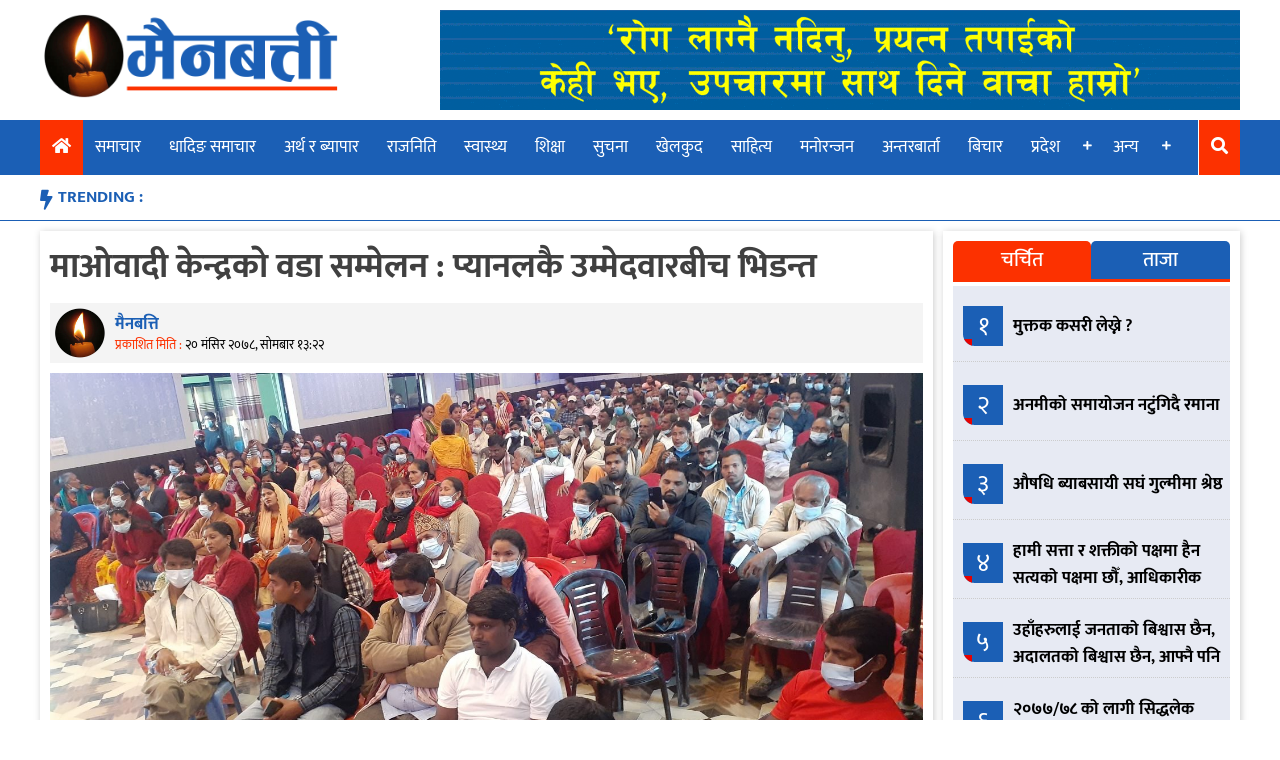

--- FILE ---
content_type: text/html; charset=UTF-8
request_url: https://mainbatti.com/6992/
body_size: 11948
content:
<!doctype html>
<html lang="en-US" xmlns:og="http://opengraphprotocol.org/schema/" xmlns:fb="http://www.facebook.com/2008/fbml">
<head>
	<meta charset="UTF-8">
	<meta name="viewport" content="width=device-width, initial-scale=1">
	<link rel="profile" href="https://gmpg.org/xfn/11">

	<title>माओवादी केन्द्रकाे वडा सम्मेलन : प्यानलकै उम्मेदवारबीच भिडन्त &#8211; Main Batti</title>
<meta name='robots' content='max-image-preview:large' />
<link rel='dns-prefetch' href='//use.fontawesome.com' />
<link rel="alternate" type="application/rss+xml" title="Main Batti &raquo; Feed" href="https://mainbatti.com/feed/" />
<link rel="alternate" type="application/rss+xml" title="Main Batti &raquo; Comments Feed" href="https://mainbatti.com/comments/feed/" />
<link rel="alternate" type="application/rss+xml" title="Main Batti &raquo; माओवादी केन्द्रकाे वडा सम्मेलन : प्यानलकै उम्मेदवारबीच भिडन्त Comments Feed" href="https://mainbatti.com/6992/feed/" />
<link rel="alternate" title="oEmbed (JSON)" type="application/json+oembed" href="https://mainbatti.com/wp-json/oembed/1.0/embed?url=https%3A%2F%2Fmainbatti.com%2F6992%2F" />
<link rel="alternate" title="oEmbed (XML)" type="text/xml+oembed" href="https://mainbatti.com/wp-json/oembed/1.0/embed?url=https%3A%2F%2Fmainbatti.com%2F6992%2F&#038;format=xml" />
<meta property="og:title" content="माओवादी केन्द्रकाे वडा सम्मेलन : प्यानलकै उम्मेदवारबीच भिडन्त"/><meta property="og:type" content="article"/><meta property="og:url" content="https://mainbatti.com/6992/"/><meta property="og:site_name" content="MAINBATTI.COM"/><meta property="og:image" content="https://mainbatti.com/wp-content/uploads/2021/12/20211203_163155-1024x473.jpg"/>
<style id='wp-img-auto-sizes-contain-inline-css' type='text/css'>
img:is([sizes=auto i],[sizes^="auto," i]){contain-intrinsic-size:3000px 1500px}
/*# sourceURL=wp-img-auto-sizes-contain-inline-css */
</style>

<style id='wp-emoji-styles-inline-css' type='text/css'>

	img.wp-smiley, img.emoji {
		display: inline !important;
		border: none !important;
		box-shadow: none !important;
		height: 1em !important;
		width: 1em !important;
		margin: 0 0.07em !important;
		vertical-align: -0.1em !important;
		background: none !important;
		padding: 0 !important;
	}
/*# sourceURL=wp-emoji-styles-inline-css */
</style>
<link rel='stylesheet' id='wp-block-library-css' href='https://mainbatti.com/wp-includes/css/dist/block-library/style.min.css?ver=6.9' type='text/css' media='all' />
<style id='wp-block-paragraph-inline-css' type='text/css'>
.is-small-text{font-size:.875em}.is-regular-text{font-size:1em}.is-large-text{font-size:2.25em}.is-larger-text{font-size:3em}.has-drop-cap:not(:focus):first-letter{float:left;font-size:8.4em;font-style:normal;font-weight:100;line-height:.68;margin:.05em .1em 0 0;text-transform:uppercase}body.rtl .has-drop-cap:not(:focus):first-letter{float:none;margin-left:.1em}p.has-drop-cap.has-background{overflow:hidden}:root :where(p.has-background){padding:1.25em 2.375em}:where(p.has-text-color:not(.has-link-color)) a{color:inherit}p.has-text-align-left[style*="writing-mode:vertical-lr"],p.has-text-align-right[style*="writing-mode:vertical-rl"]{rotate:180deg}
/*# sourceURL=https://mainbatti.com/wp-includes/blocks/paragraph/style.min.css */
</style>
<style id='global-styles-inline-css' type='text/css'>
:root{--wp--preset--aspect-ratio--square: 1;--wp--preset--aspect-ratio--4-3: 4/3;--wp--preset--aspect-ratio--3-4: 3/4;--wp--preset--aspect-ratio--3-2: 3/2;--wp--preset--aspect-ratio--2-3: 2/3;--wp--preset--aspect-ratio--16-9: 16/9;--wp--preset--aspect-ratio--9-16: 9/16;--wp--preset--color--black: #000000;--wp--preset--color--cyan-bluish-gray: #abb8c3;--wp--preset--color--white: #ffffff;--wp--preset--color--pale-pink: #f78da7;--wp--preset--color--vivid-red: #cf2e2e;--wp--preset--color--luminous-vivid-orange: #ff6900;--wp--preset--color--luminous-vivid-amber: #fcb900;--wp--preset--color--light-green-cyan: #7bdcb5;--wp--preset--color--vivid-green-cyan: #00d084;--wp--preset--color--pale-cyan-blue: #8ed1fc;--wp--preset--color--vivid-cyan-blue: #0693e3;--wp--preset--color--vivid-purple: #9b51e0;--wp--preset--gradient--vivid-cyan-blue-to-vivid-purple: linear-gradient(135deg,rgb(6,147,227) 0%,rgb(155,81,224) 100%);--wp--preset--gradient--light-green-cyan-to-vivid-green-cyan: linear-gradient(135deg,rgb(122,220,180) 0%,rgb(0,208,130) 100%);--wp--preset--gradient--luminous-vivid-amber-to-luminous-vivid-orange: linear-gradient(135deg,rgb(252,185,0) 0%,rgb(255,105,0) 100%);--wp--preset--gradient--luminous-vivid-orange-to-vivid-red: linear-gradient(135deg,rgb(255,105,0) 0%,rgb(207,46,46) 100%);--wp--preset--gradient--very-light-gray-to-cyan-bluish-gray: linear-gradient(135deg,rgb(238,238,238) 0%,rgb(169,184,195) 100%);--wp--preset--gradient--cool-to-warm-spectrum: linear-gradient(135deg,rgb(74,234,220) 0%,rgb(151,120,209) 20%,rgb(207,42,186) 40%,rgb(238,44,130) 60%,rgb(251,105,98) 80%,rgb(254,248,76) 100%);--wp--preset--gradient--blush-light-purple: linear-gradient(135deg,rgb(255,206,236) 0%,rgb(152,150,240) 100%);--wp--preset--gradient--blush-bordeaux: linear-gradient(135deg,rgb(254,205,165) 0%,rgb(254,45,45) 50%,rgb(107,0,62) 100%);--wp--preset--gradient--luminous-dusk: linear-gradient(135deg,rgb(255,203,112) 0%,rgb(199,81,192) 50%,rgb(65,88,208) 100%);--wp--preset--gradient--pale-ocean: linear-gradient(135deg,rgb(255,245,203) 0%,rgb(182,227,212) 50%,rgb(51,167,181) 100%);--wp--preset--gradient--electric-grass: linear-gradient(135deg,rgb(202,248,128) 0%,rgb(113,206,126) 100%);--wp--preset--gradient--midnight: linear-gradient(135deg,rgb(2,3,129) 0%,rgb(40,116,252) 100%);--wp--preset--font-size--small: 13px;--wp--preset--font-size--medium: 20px;--wp--preset--font-size--large: 36px;--wp--preset--font-size--x-large: 42px;--wp--preset--spacing--20: 0.44rem;--wp--preset--spacing--30: 0.67rem;--wp--preset--spacing--40: 1rem;--wp--preset--spacing--50: 1.5rem;--wp--preset--spacing--60: 2.25rem;--wp--preset--spacing--70: 3.38rem;--wp--preset--spacing--80: 5.06rem;--wp--preset--shadow--natural: 6px 6px 9px rgba(0, 0, 0, 0.2);--wp--preset--shadow--deep: 12px 12px 50px rgba(0, 0, 0, 0.4);--wp--preset--shadow--sharp: 6px 6px 0px rgba(0, 0, 0, 0.2);--wp--preset--shadow--outlined: 6px 6px 0px -3px rgb(255, 255, 255), 6px 6px rgb(0, 0, 0);--wp--preset--shadow--crisp: 6px 6px 0px rgb(0, 0, 0);}:where(.is-layout-flex){gap: 0.5em;}:where(.is-layout-grid){gap: 0.5em;}body .is-layout-flex{display: flex;}.is-layout-flex{flex-wrap: wrap;align-items: center;}.is-layout-flex > :is(*, div){margin: 0;}body .is-layout-grid{display: grid;}.is-layout-grid > :is(*, div){margin: 0;}:where(.wp-block-columns.is-layout-flex){gap: 2em;}:where(.wp-block-columns.is-layout-grid){gap: 2em;}:where(.wp-block-post-template.is-layout-flex){gap: 1.25em;}:where(.wp-block-post-template.is-layout-grid){gap: 1.25em;}.has-black-color{color: var(--wp--preset--color--black) !important;}.has-cyan-bluish-gray-color{color: var(--wp--preset--color--cyan-bluish-gray) !important;}.has-white-color{color: var(--wp--preset--color--white) !important;}.has-pale-pink-color{color: var(--wp--preset--color--pale-pink) !important;}.has-vivid-red-color{color: var(--wp--preset--color--vivid-red) !important;}.has-luminous-vivid-orange-color{color: var(--wp--preset--color--luminous-vivid-orange) !important;}.has-luminous-vivid-amber-color{color: var(--wp--preset--color--luminous-vivid-amber) !important;}.has-light-green-cyan-color{color: var(--wp--preset--color--light-green-cyan) !important;}.has-vivid-green-cyan-color{color: var(--wp--preset--color--vivid-green-cyan) !important;}.has-pale-cyan-blue-color{color: var(--wp--preset--color--pale-cyan-blue) !important;}.has-vivid-cyan-blue-color{color: var(--wp--preset--color--vivid-cyan-blue) !important;}.has-vivid-purple-color{color: var(--wp--preset--color--vivid-purple) !important;}.has-black-background-color{background-color: var(--wp--preset--color--black) !important;}.has-cyan-bluish-gray-background-color{background-color: var(--wp--preset--color--cyan-bluish-gray) !important;}.has-white-background-color{background-color: var(--wp--preset--color--white) !important;}.has-pale-pink-background-color{background-color: var(--wp--preset--color--pale-pink) !important;}.has-vivid-red-background-color{background-color: var(--wp--preset--color--vivid-red) !important;}.has-luminous-vivid-orange-background-color{background-color: var(--wp--preset--color--luminous-vivid-orange) !important;}.has-luminous-vivid-amber-background-color{background-color: var(--wp--preset--color--luminous-vivid-amber) !important;}.has-light-green-cyan-background-color{background-color: var(--wp--preset--color--light-green-cyan) !important;}.has-vivid-green-cyan-background-color{background-color: var(--wp--preset--color--vivid-green-cyan) !important;}.has-pale-cyan-blue-background-color{background-color: var(--wp--preset--color--pale-cyan-blue) !important;}.has-vivid-cyan-blue-background-color{background-color: var(--wp--preset--color--vivid-cyan-blue) !important;}.has-vivid-purple-background-color{background-color: var(--wp--preset--color--vivid-purple) !important;}.has-black-border-color{border-color: var(--wp--preset--color--black) !important;}.has-cyan-bluish-gray-border-color{border-color: var(--wp--preset--color--cyan-bluish-gray) !important;}.has-white-border-color{border-color: var(--wp--preset--color--white) !important;}.has-pale-pink-border-color{border-color: var(--wp--preset--color--pale-pink) !important;}.has-vivid-red-border-color{border-color: var(--wp--preset--color--vivid-red) !important;}.has-luminous-vivid-orange-border-color{border-color: var(--wp--preset--color--luminous-vivid-orange) !important;}.has-luminous-vivid-amber-border-color{border-color: var(--wp--preset--color--luminous-vivid-amber) !important;}.has-light-green-cyan-border-color{border-color: var(--wp--preset--color--light-green-cyan) !important;}.has-vivid-green-cyan-border-color{border-color: var(--wp--preset--color--vivid-green-cyan) !important;}.has-pale-cyan-blue-border-color{border-color: var(--wp--preset--color--pale-cyan-blue) !important;}.has-vivid-cyan-blue-border-color{border-color: var(--wp--preset--color--vivid-cyan-blue) !important;}.has-vivid-purple-border-color{border-color: var(--wp--preset--color--vivid-purple) !important;}.has-vivid-cyan-blue-to-vivid-purple-gradient-background{background: var(--wp--preset--gradient--vivid-cyan-blue-to-vivid-purple) !important;}.has-light-green-cyan-to-vivid-green-cyan-gradient-background{background: var(--wp--preset--gradient--light-green-cyan-to-vivid-green-cyan) !important;}.has-luminous-vivid-amber-to-luminous-vivid-orange-gradient-background{background: var(--wp--preset--gradient--luminous-vivid-amber-to-luminous-vivid-orange) !important;}.has-luminous-vivid-orange-to-vivid-red-gradient-background{background: var(--wp--preset--gradient--luminous-vivid-orange-to-vivid-red) !important;}.has-very-light-gray-to-cyan-bluish-gray-gradient-background{background: var(--wp--preset--gradient--very-light-gray-to-cyan-bluish-gray) !important;}.has-cool-to-warm-spectrum-gradient-background{background: var(--wp--preset--gradient--cool-to-warm-spectrum) !important;}.has-blush-light-purple-gradient-background{background: var(--wp--preset--gradient--blush-light-purple) !important;}.has-blush-bordeaux-gradient-background{background: var(--wp--preset--gradient--blush-bordeaux) !important;}.has-luminous-dusk-gradient-background{background: var(--wp--preset--gradient--luminous-dusk) !important;}.has-pale-ocean-gradient-background{background: var(--wp--preset--gradient--pale-ocean) !important;}.has-electric-grass-gradient-background{background: var(--wp--preset--gradient--electric-grass) !important;}.has-midnight-gradient-background{background: var(--wp--preset--gradient--midnight) !important;}.has-small-font-size{font-size: var(--wp--preset--font-size--small) !important;}.has-medium-font-size{font-size: var(--wp--preset--font-size--medium) !important;}.has-large-font-size{font-size: var(--wp--preset--font-size--large) !important;}.has-x-large-font-size{font-size: var(--wp--preset--font-size--x-large) !important;}
/*# sourceURL=global-styles-inline-css */
</style>

<style id='classic-theme-styles-inline-css' type='text/css'>
/*! This file is auto-generated */
.wp-block-button__link{color:#fff;background-color:#32373c;border-radius:9999px;box-shadow:none;text-decoration:none;padding:calc(.667em + 2px) calc(1.333em + 2px);font-size:1.125em}.wp-block-file__button{background:#32373c;color:#fff;text-decoration:none}
/*# sourceURL=/wp-includes/css/classic-themes.min.css */
</style>
<link rel='stylesheet' id='eservices-nepal-news-portal-style-css' href='https://mainbatti.com/wp-content/themes/eservices-nepal-news-portal/style.css?ver=2.9.3' type='text/css' media='all' />
<link rel='stylesheet' id='insurancekhabar-responsive-css' href='https://mainbatti.com/wp-content/themes/eservices-nepal-news-portal/responsive.css?ver=2.9.3' type='text/css' media='all' />
<link rel='stylesheet' id='font-awesome-css' href='https://use.fontawesome.com/releases/v5.10.1/css/all.css?ver=6.9' type='text/css' media='all' />
<link rel='stylesheet' id='owl-css-css' href='https://mainbatti.com/wp-content/themes/eservices-nepal-news-portal/assets/css/owl.carousel.min.css?ver=2.9.3' type='text/css' media='' />
<link rel='stylesheet' id='owl-theme-default-css' href='https://mainbatti.com/wp-content/themes/eservices-nepal-news-portal/assets/css/owl.theme.default.min.css?ver=2.9.3' type='text/css' media='' />
<link rel='stylesheet' id='wp-pagenavi-css' href='https://mainbatti.com/wp-content/plugins/wp-pagenavi/pagenavi-css.css?ver=2.70' type='text/css' media='all' />
<script type="text/javascript" src="https://mainbatti.com/wp-includes/js/jquery/jquery.min.js?ver=3.7.1" id="jquery-core-js"></script>
<script type="text/javascript" src="https://mainbatti.com/wp-includes/js/jquery/jquery-migrate.min.js?ver=3.4.1" id="jquery-migrate-js"></script>
<link rel="https://api.w.org/" href="https://mainbatti.com/wp-json/" /><link rel="alternate" title="JSON" type="application/json" href="https://mainbatti.com/wp-json/wp/v2/posts/6992" /><link rel="EditURI" type="application/rsd+xml" title="RSD" href="https://mainbatti.com/xmlrpc.php?rsd" />
<meta name="generator" content="WordPress 6.9" />
<link rel="canonical" href="https://mainbatti.com/6992/" />
<link rel='shortlink' href='https://mainbatti.com/?p=6992' />
<link rel="pingback" href="https://mainbatti.com/xmlrpc.php"><link rel="icon" href="https://mainbatti.com/wp-content/uploads/2020/06/Main-Batti-Icon-New-150x150.png" sizes="32x32" />
<link rel="icon" href="https://mainbatti.com/wp-content/uploads/2020/06/Main-Batti-Icon-New.png" sizes="192x192" />
<link rel="apple-touch-icon" href="https://mainbatti.com/wp-content/uploads/2020/06/Main-Batti-Icon-New.png" />
<meta name="msapplication-TileImage" content="https://mainbatti.com/wp-content/uploads/2020/06/Main-Batti-Icon-New.png" />
</head>

<body class="wp-singular post-template-default single single-post postid-6992 single-format-standard wp-custom-logo wp-theme-eservices-nepal-news-portal">
<div id="page" class="site">
	<a class="skip-link screen-reader-text" href="#content">Skip to content</a>
	<button id="myBtn" title="Go to top" style="display: none;">
		<i class="fa fa-arrow-up" aria-hidden="true"></i>
	</button>

	<header id="masthead" class="site-header">
		<div class="body-wrapper site-branding">
			<div class="logo-ad-wrapper">
				<div class="site-logo">
					<a href="https://mainbatti.com/" class="custom-logo-link" rel="home"><img width="702" height="198" src="https://mainbatti.com/wp-content/uploads/2020/06/Logo-Feri-New-1.png" class="custom-logo" alt="Main Batti" decoding="async" fetchpriority="high" srcset="https://mainbatti.com/wp-content/uploads/2020/06/Logo-Feri-New-1.png 702w, https://mainbatti.com/wp-content/uploads/2020/06/Logo-Feri-New-1-300x85.png 300w" sizes="(max-width: 702px) 100vw, 702px" /></a>				</div>
				<div class="header-right-ad">
					<section id="esn_ad-2" class="header-ad-widget widget_esn_ad"><div class="esn-ainfo-widget "><a href="http://nepallife.com.np/"  target="_blank" ><img src="https://mainbatti.com/wp-content/uploads/2020/06/nepallife11.gif" alt="" /></a></div></section>				</div>
							</div><!-- logo-ad-wrapper -->
		</div> <!-- .site-branding -->

		<nav id="site-navigation" class="main-navigation">
			<a id="nav-toggle"><i class="fas fa-bars"></i></a>
			<a id="nav-toggle-close"><i class="fas fa-times"></i></a>
			<div class="menu-menu-container"><ul id="primary-menu" class="body-wrapper"><li id="home-icon">
                <a href="/">
                    <i class="fas fa-home"></i>
                </a>
            </li><li id="menu-item-1211" class="menu-item menu-item-type-taxonomy menu-item-object-category current-post-ancestor current-menu-parent current-post-parent menu-item-1211"><a href="https://mainbatti.com/category/%e0%a4%b8%e0%a4%ae%e0%a4%be%e0%a4%9a%e0%a4%be%e0%a4%b0/">समाचार</a></li>
<li id="menu-item-1195" class="menu-item menu-item-type-taxonomy menu-item-object-category menu-item-1195"><a href="https://mainbatti.com/category/%e0%a4%a7%e0%a4%be%e0%a4%a6%e0%a4%bf%e0%a4%99-%e0%a4%b8%e0%a4%ae%e0%a4%be%e0%a4%9a%e0%a4%be%e0%a4%b0/">धादिङ समाचार</a></li>
<li id="menu-item-1192" class="menu-item menu-item-type-taxonomy menu-item-object-category menu-item-1192"><a href="https://mainbatti.com/category/%e0%a4%85%e0%a4%b0%e0%a5%8d%e0%a4%a5-%e0%a4%b0-%e0%a4%ac%e0%a5%8d%e0%a4%af%e0%a4%be%e0%a4%aa%e0%a4%be%e0%a4%b0/">अर्थ र ब्यापार</a></li>
<li id="menu-item-1209" class="menu-item menu-item-type-taxonomy menu-item-object-category current-post-ancestor current-menu-parent current-post-parent menu-item-1209"><a href="https://mainbatti.com/category/%e0%a4%b0%e0%a4%be%e0%a4%9c%e0%a4%a8%e0%a4%bf%e0%a4%a4%e0%a4%bf/">राजनिति</a></li>
<li id="menu-item-1214" class="menu-item menu-item-type-taxonomy menu-item-object-category menu-item-1214"><a href="https://mainbatti.com/category/%e0%a4%b8%e0%a5%8d%e0%a4%b5%e0%a4%be%e0%a4%b8%e0%a5%8d%e0%a4%a5%e0%a5%8d%e0%a4%af/">स्वास्थ्य</a></li>
<li id="menu-item-1210" class="menu-item menu-item-type-taxonomy menu-item-object-category menu-item-1210"><a href="https://mainbatti.com/category/%e0%a4%b6%e0%a4%bf%e0%a4%95%e0%a5%8d%e0%a4%b7%e0%a4%be/">शिक्षा</a></li>
<li id="menu-item-1213" class="menu-item menu-item-type-taxonomy menu-item-object-category menu-item-1213"><a href="https://mainbatti.com/category/%e0%a4%b8%e0%a5%81%e0%a4%9a%e0%a4%a8%e0%a4%be/">सुचना</a></li>
<li id="menu-item-1194" class="menu-item menu-item-type-taxonomy menu-item-object-category menu-item-1194"><a href="https://mainbatti.com/category/%e0%a4%96%e0%a5%87%e0%a4%b2%e0%a4%95%e0%a5%81%e0%a4%a6/">खेलकुद</a></li>
<li id="menu-item-1212" class="menu-item menu-item-type-taxonomy menu-item-object-category menu-item-1212"><a href="https://mainbatti.com/category/%e0%a4%b8%e0%a4%be%e0%a4%b9%e0%a4%bf%e0%a4%a4%e0%a5%8d%e0%a4%af/">साहित्य</a></li>
<li id="menu-item-1208" class="menu-item menu-item-type-taxonomy menu-item-object-category menu-item-1208"><a href="https://mainbatti.com/category/%e0%a4%ae%e0%a4%a8%e0%a5%8b%e0%a4%b0%e0%a4%a8%e0%a5%8d%e0%a4%9c%e0%a4%a8/">मनोरन्जन</a></li>
<li id="menu-item-1190" class="menu-item menu-item-type-taxonomy menu-item-object-category menu-item-1190"><a href="https://mainbatti.com/category/%e0%a4%85%e0%a4%a8%e0%a5%8d%e0%a4%a4%e0%a4%b0%e0%a4%ac%e0%a4%be%e0%a4%b0%e0%a5%8d%e0%a4%a4%e0%a4%be/">अन्तरबार्ता</a></li>
<li id="menu-item-1206" class="menu-item menu-item-type-taxonomy menu-item-object-category menu-item-1206"><a href="https://mainbatti.com/category/%e0%a4%ac%e0%a4%bf%e0%a4%9a%e0%a4%be%e0%a4%b0/">बिचार</a></li>
<li id="menu-item-1197" class="menu-item menu-item-type-taxonomy menu-item-object-category menu-item-has-children menu-item-1197"><a href="https://mainbatti.com/category/%e0%a4%aa%e0%a5%8d%e0%a4%b0%e0%a4%a6%e0%a5%87%e0%a4%b6/">प्रदेश</a>
<ul class="sub-menu">
	<li id="menu-item-1198" class="menu-item menu-item-type-taxonomy menu-item-object-category menu-item-1198"><a href="https://mainbatti.com/category/%e0%a4%aa%e0%a5%8d%e0%a4%b0%e0%a4%a6%e0%a5%87%e0%a4%b6/%e0%a4%aa%e0%a5%8d%e0%a4%b0%e0%a4%a6%e0%a5%87%e0%a4%b6-%e0%a5%a7/">प्रदेश १</a></li>
	<li id="menu-item-1199" class="menu-item menu-item-type-taxonomy menu-item-object-category menu-item-1199"><a href="https://mainbatti.com/category/%e0%a4%aa%e0%a5%8d%e0%a4%b0%e0%a4%a6%e0%a5%87%e0%a4%b6/%e0%a4%aa%e0%a5%8d%e0%a4%b0%e0%a4%a6%e0%a5%87%e0%a4%b6-%e0%a5%a8/">प्रदेश २</a></li>
	<li id="menu-item-1200" class="menu-item menu-item-type-taxonomy menu-item-object-category menu-item-1200"><a href="https://mainbatti.com/category/%e0%a4%aa%e0%a5%8d%e0%a4%b0%e0%a4%a6%e0%a5%87%e0%a4%b6/%e0%a4%aa%e0%a5%8d%e0%a4%b0%e0%a4%a6%e0%a5%87%e0%a4%b6-%e0%a5%a9/">प्रदेश ३</a></li>
	<li id="menu-item-1201" class="menu-item menu-item-type-taxonomy menu-item-object-category menu-item-1201"><a href="https://mainbatti.com/category/%e0%a4%aa%e0%a5%8d%e0%a4%b0%e0%a4%a6%e0%a5%87%e0%a4%b6/%e0%a4%aa%e0%a5%8d%e0%a4%b0%e0%a4%a6%e0%a5%87%e0%a4%b6-%e0%a5%aa/">प्रदेश ४</a></li>
	<li id="menu-item-1202" class="menu-item menu-item-type-taxonomy menu-item-object-category menu-item-1202"><a href="https://mainbatti.com/category/%e0%a4%aa%e0%a5%8d%e0%a4%b0%e0%a4%a6%e0%a5%87%e0%a4%b6/%e0%a4%aa%e0%a5%8d%e0%a4%b0%e0%a4%a6%e0%a5%87%e0%a4%b6-%e0%a5%ab/">प्रदेश ५</a></li>
	<li id="menu-item-1203" class="menu-item menu-item-type-taxonomy menu-item-object-category menu-item-1203"><a href="https://mainbatti.com/category/%e0%a4%aa%e0%a5%8d%e0%a4%b0%e0%a4%a6%e0%a5%87%e0%a4%b6/%e0%a4%aa%e0%a5%8d%e0%a4%b0%e0%a4%a6%e0%a5%87%e0%a4%b6-%e0%a5%ac/">प्रदेश ६</a></li>
	<li id="menu-item-1204" class="menu-item menu-item-type-taxonomy menu-item-object-category menu-item-1204"><a href="https://mainbatti.com/category/%e0%a4%aa%e0%a5%8d%e0%a4%b0%e0%a4%a6%e0%a5%87%e0%a4%b6/%e0%a4%aa%e0%a5%8d%e0%a4%b0%e0%a4%a6%e0%a5%87%e0%a4%b6-%e0%a5%ad/">प्रदेश ७</a></li>
</ul>
</li>
<li id="menu-item-1215" class="menu-item menu-item-type-custom menu-item-object-custom menu-item-has-children menu-item-1215"><a>अन्य</a>
<ul class="sub-menu">
	<li id="menu-item-1193" class="menu-item menu-item-type-taxonomy menu-item-object-category menu-item-1193"><a href="https://mainbatti.com/category/%e0%a4%95%e0%a5%83%e0%a4%b7%e0%a4%bf-%e0%a4%b0-%e0%a4%b8%e0%a4%b9%e0%a4%95%e0%a4%be%e0%a4%b0%e0%a5%80/">कृषि र सहकारी</a></li>
	<li id="menu-item-1196" class="menu-item menu-item-type-taxonomy menu-item-object-category menu-item-1196"><a href="https://mainbatti.com/category/%e0%a4%aa%e0%a4%a4%e0%a5%8d%e0%a4%b0%e0%a4%aa%e0%a4%a4%e0%a5%8d%e0%a4%b0%e0%a4%bf%e0%a4%95%e0%a4%be/">पत्रपत्रिका</a></li>
	<li id="menu-item-1191" class="menu-item menu-item-type-taxonomy menu-item-object-category menu-item-1191"><a href="https://mainbatti.com/category/%e0%a4%85%e0%a4%a8%e0%a5%8d%e0%a4%a4%e0%a4%b0%e0%a4%be%e0%a4%b8%e0%a5%8d%e0%a4%9f%e0%a5%8d%e0%a4%b0%e0%a4%bf%e0%a4%af/">अन्तरास्ट्रिय</a></li>
	<li id="menu-item-1207" class="menu-item menu-item-type-taxonomy menu-item-object-category menu-item-1207"><a href="https://mainbatti.com/category/%e0%a4%ad%e0%a4%bf%e0%a4%a1%e0%a4%bf%e0%a4%af%e0%a5%8b/">भिडियो</a></li>
</ul>
</li>
<li id="search-icon">
                <a >
                    <i class="fas fa-search"></i>
                </a>
            </li><li class="search-box"><form role="search" method="get" class="search-form" action="https://mainbatti.com/"><div class="search-wrapper"><input type="search" class="search-field" placeholder="खोजि गर्नुहोस...." value="" name="s" title="Search for:" /><button type="submit" class="search-submit"><i class="fas fa-search"></i></button></div></form></li></ul></div>		</nav><!-- #site-navigation -->
		<div class="trending-wrapper">
			<ul class="body-wrapper">
				<li class="trend-text">TRENDING :</li>
						</ul>
		</div>
	</header><!-- #masthead -->
	<div id="content" class="site-content body-wrapper">
	<div id="primary" class="content-area">
		<main id="main" class="site-main">

		
<article id="post-6992" class="post-6992 post type-post status-publish format-standard has-post-thumbnail hentry category-4 category-16">
	<header class="entry-header">
		<h1 class="entry-title">माओवादी केन्द्रकाे वडा सम्मेलन : प्यानलकै उम्मेदवारबीच भिडन्त</h1>				<div class="entry-meta">
				
					<div class="author-img-wrapper">
				<img class="author-img" src="https://mainbatti.com/wp-content/themes/eservices-nepal-news-portal/assets/img/main-batti-icon.png">
		</div><div class="post_author_published_wrapepr"><p class="post_author">मैनबत्ति</p><span class="posted-on">प्रकाशित मिति : <a href="https://mainbatti.com/6992/" rel="bookmark"><time class="entry-date published updated" datetime="&#2408;&#2406; मंसिर &#2408;&#2406;&#2413;&#2414;, सोमबार &#2407;&#2409;:&#2408;&#2408;">&#2408;&#2406; मंसिर &#2408;&#2406;&#2413;&#2414;, सोमबार &#2407;&#2409;:&#2408;&#2408;</time></a></span></div>		<!-- Go to www.addthis.com/dashboard to customize your tools -->
		<div class="social-share-wrapper">
			<div class="addthis_inline_share_toolbox"></div>
		</div>
					</div><!-- .entry-meta -->
				</header><!-- .entry-header -->

	
			<div class="post-thumbnail">
				<img width="2560" height="1183" src="https://mainbatti.com/wp-content/uploads/2021/12/20211203_163155-scaled.jpg" class="attachment-post-thumbnail size-post-thumbnail wp-post-image" alt="" decoding="async" srcset="https://mainbatti.com/wp-content/uploads/2021/12/20211203_163155-scaled.jpg 2560w, https://mainbatti.com/wp-content/uploads/2021/12/20211203_163155-300x139.jpg 300w, https://mainbatti.com/wp-content/uploads/2021/12/20211203_163155-1024x473.jpg 1024w, https://mainbatti.com/wp-content/uploads/2021/12/20211203_163155-768x355.jpg 768w, https://mainbatti.com/wp-content/uploads/2021/12/20211203_163155-1536x710.jpg 1536w, https://mainbatti.com/wp-content/uploads/2021/12/20211203_163155-2048x947.jpg 2048w" sizes="(max-width: 2560px) 100vw, 2560px" />			</div><!-- .post-thumbnail -->

			<div class="entry-content">
		
<p><strong>महोत्तरी,&nbsp;२० मंसिर&nbsp;</strong></p>



<p>नेकपा माओवादी केन्द्र महोत्तरीको वडा तथा नगर सम्मेलनमा आकाङ्क्षीहरू&nbsp;धेरै भएपछि विवाद चर्किएकाे छ । उम्मेदवारहरूकाे&nbsp;आ आफ्ना दाबी&nbsp;र अडानका कारण सम्मेलन नै अन्नयाेलमा परेकाे छ छ ।</p>



<p>नेकपा माओवादी केन्द्र महोत्तरीका अनुसार&nbsp;एक सय ३७ वडामध्ये एक ३० वडामा सम्मेलन सकिएकाे छ भने बाँकी सात&nbsp;वडामा विवाद कायम नै छ&nbsp; ।&nbsp; केही पालिकाहरूमा विवाद कै कारण सम्मेलनको बन्दसत्र स्थगित भएका छन् ।</p>



<p>जिल्लाका १५ पालिकामध्ये अहिलेसम्म नाै&nbsp;पालिकामा सफलतापुर्वक सम्मेलन समपन्न भएको माओवादी केन्द्रले दाबी&nbsp;गरे पनि&nbsp;आन्तरिक कलह उत्कर्षमा छ । बर्दिबास नगरपालिकामा १७ मंसिरमा&nbsp;हुने भनिएको अधिवेशन आकाङ्क्षीहरूको विवादका कारण स्थगित भएकाे छ ।&nbsp;</p>



<p>महोत्तरीमा विवाद कै कारण माओवादीका शीर्ष नेताहरू&nbsp;पालिकाका&nbsp;उद्घाटन र बन्दसत्रमा सहभागी बनेका छन् । पुर्व शिक्षा, विज्ञान तथा प्रविधि मन्त्री गिरिराजमणि पोखरेल र पूर्व उपप्रधानमन्त्री नारायणकाजी श्रेष्ठ अहिले महोत्तरीमै छन् ।</p>



<p>रागोपालपुर नगरपालिका र भंगाहा नगरपालिकामा असहमतिका बीचमा पदाधिकारी मनोनित गरेको स्थानीय नेताको आरोप छ । सम्मेलनमा&nbsp;माओवादी केन्द्र महोत्तरीमा इन्चार्ज राजु खड्का र&nbsp; संसद गिरिराजमणि पक्ष गरी&nbsp;दुई&nbsp;वटा प्यानल बनेकाे छ&nbsp;।</p>



<p>दुवै नेता&nbsp;आ-आफ्नै उम्मेदवार चयन गर्बन लागिपरेका छन् । खड्का र पोखरेलबीच देखिएको अडानले&nbsp; सर्वसम्मत हुन भने निक्कै अप्ठ्यारो बनिरहेको एक नेताले बताए ।</p>



<p>यता, कतिपय वडाका सम्मेलन अझै निश्चित हुन सकेकाे छैन्&nbsp;। पुसमा हुने भनिएको माओवादी केन्द्रको राष्ट्रिय सम्मेलनमा वडा सम्मेलन अन्यौलमा पर्दा प्रतिनिधि छनोटमा समेत अफ्ठ्यारो स्थिति सिर्जना भइरहेकाे छ ।</p>



<p>माओवादी केन्द्रको नगरपालिकाका लागि&nbsp;६५ सदस्य र गाउँपालिकाका लागि ५५ सदस्य चयन गर्नुपर्ने प्रावधान छ । तर, सम्मेलन भैइसकेका कतिपय पालिकामा विवाद कै कारण कतिपय पदहरू रिक्त छन् ।</p>



<p>गौशाला नगरपालिकामा अझै दुई&nbsp;पद खाली राखेर सम्मेलन सम्पन्न गरेको माओवादी केन्द्र महोत्तरीका इन्चार्ज राजु खड्काले जानकारी दिए ।&nbsp;बर्दिबास नगरपालिकाको स्थगित बन्दसत्र २२ मंसिरलाई&nbsp;निर्धारण गरिएको छ ।&nbsp;सकेसम्म सर्वसम्मत गर्ने नत्र निर्वाचन प्रक्रियामा गएर भए पनि&nbsp;२२ मंसिरमा बर्दिबासको अधिवेशन&nbsp;समपन्न गर्ने माओवादी केन्द्रको तयारी छ ।</p>
	</div><!-- .entry-content -->
		<footer class="entry-footer">
		<span class="cat-links">Posted in <a href="https://mainbatti.com/category/%e0%a4%b0%e0%a4%be%e0%a4%9c%e0%a4%a8%e0%a4%bf%e0%a4%a4%e0%a4%bf/" rel="category tag">राजनिति</a>, <a href="https://mainbatti.com/category/%e0%a4%b8%e0%a4%ae%e0%a4%be%e0%a4%9a%e0%a4%be%e0%a4%b0/" rel="category tag">समाचार</a></span>	</footer><!-- .entry-footer -->
</article><!-- #post-6992 -->

	<nav class="navigation post-navigation" aria-label="Posts">
		<h2 class="screen-reader-text">Post navigation</h2>
		<div class="nav-links"><div class="nav-previous"><a href="https://mainbatti.com/6988/" rel="prev">भारतमा एकैदिन १७ जनामा ओमिक्रोनको सङ्क्रमण पुष्टि</a></div><div class="nav-next"><a href="https://mainbatti.com/6995/" rel="next">बालुवाटारबाट देउवाको सन्देश : पार्टीको आन्तरिक चुनावमा मै बलियो देखिएँ, सभापतिमा उठ्छु</a></div></div>
	</nav>            <div class="related_post_wrapper">
                <h2 class="widget-title">
                    <a class="hvr-shutter-out-horizontal">
                        सम्बन्धित शिर्षक
                    </a>
                </h2>
            <ul class="related-post-news-list">
                                    <li class="esn-related-post">
                        <figure class="widget-image">
                            <a href="https://mainbatti.com/901491/">
                                <img width="640" height="360" src="https://mainbatti.com/wp-content/uploads/2025/12/Untitled-1-copy-4-1024x576.jpg" class="attachment-large size-large wp-post-image" alt="" decoding="async" srcset="https://mainbatti.com/wp-content/uploads/2025/12/Untitled-1-copy-4-1024x576.jpg 1024w, https://mainbatti.com/wp-content/uploads/2025/12/Untitled-1-copy-4-300x169.jpg 300w, https://mainbatti.com/wp-content/uploads/2025/12/Untitled-1-copy-4-768x432.jpg 768w, https://mainbatti.com/wp-content/uploads/2025/12/Untitled-1-copy-4-1536x864.jpg 1536w, https://mainbatti.com/wp-content/uploads/2025/12/Untitled-1-copy-4.jpg 1920w" sizes="(max-width: 640px) 100vw, 640px" />                            </a>
                        </figure>
                        <div class="featured-desc">
                            <h4 class="title">
                                <a href="https://mainbatti.com/901491/">
                                    प्राकृतिक शीतभण्डारमा किबी                                </a>
                            </h4>                            
                        </div>
                    </li>
                                        <li class="esn-related-post">
                        <figure class="widget-image">
                            <a href="https://mainbatti.com/901488/">
                                <img width="640" height="360" src="https://mainbatti.com/wp-content/uploads/2025/12/Untitled-5-copy-1024x576.jpg" class="attachment-large size-large wp-post-image" alt="" decoding="async" srcset="https://mainbatti.com/wp-content/uploads/2025/12/Untitled-5-copy-1024x576.jpg 1024w, https://mainbatti.com/wp-content/uploads/2025/12/Untitled-5-copy-300x169.jpg 300w, https://mainbatti.com/wp-content/uploads/2025/12/Untitled-5-copy-768x432.jpg 768w, https://mainbatti.com/wp-content/uploads/2025/12/Untitled-5-copy-1536x864.jpg 1536w, https://mainbatti.com/wp-content/uploads/2025/12/Untitled-5-copy.jpg 1920w" sizes="(max-width: 640px) 100vw, 640px" />                            </a>
                        </figure>
                        <div class="featured-desc">
                            <h4 class="title">
                                <a href="https://mainbatti.com/901488/">
                                    भालुको आक्रमणबाट दुई जना घाइते                                </a>
                            </h4>                            
                        </div>
                    </li>
                                        <li class="esn-related-post">
                        <figure class="widget-image">
                            <a href="https://mainbatti.com/901484/">
                                <img width="640" height="360" src="https://mainbatti.com/wp-content/uploads/2025/12/Untitled-3-copy-1024x576.jpg" class="attachment-large size-large wp-post-image" alt="" decoding="async" loading="lazy" srcset="https://mainbatti.com/wp-content/uploads/2025/12/Untitled-3-copy-1024x576.jpg 1024w, https://mainbatti.com/wp-content/uploads/2025/12/Untitled-3-copy-300x169.jpg 300w, https://mainbatti.com/wp-content/uploads/2025/12/Untitled-3-copy-768x432.jpg 768w, https://mainbatti.com/wp-content/uploads/2025/12/Untitled-3-copy-1536x864.jpg 1536w, https://mainbatti.com/wp-content/uploads/2025/12/Untitled-3-copy.jpg 1920w" sizes="auto, (max-width: 640px) 100vw, 640px" />                            </a>
                        </figure>
                        <div class="featured-desc">
                            <h4 class="title">
                                <a href="https://mainbatti.com/901484/">
                                    सञ्चारमन्त्री खरेलद्वारा एनसेल कार्यालय अवलोकन                                </a>
                            </h4>                            
                        </div>
                    </li>
                                        <li class="esn-related-post">
                        <figure class="widget-image">
                            <a href="https://mainbatti.com/901481/">
                                <img width="640" height="360" src="https://mainbatti.com/wp-content/uploads/2025/12/Untitled-2-copy-4-1024x576.jpg" class="attachment-large size-large wp-post-image" alt="" decoding="async" loading="lazy" srcset="https://mainbatti.com/wp-content/uploads/2025/12/Untitled-2-copy-4-1024x576.jpg 1024w, https://mainbatti.com/wp-content/uploads/2025/12/Untitled-2-copy-4-300x169.jpg 300w, https://mainbatti.com/wp-content/uploads/2025/12/Untitled-2-copy-4-768x432.jpg 768w, https://mainbatti.com/wp-content/uploads/2025/12/Untitled-2-copy-4-1536x864.jpg 1536w, https://mainbatti.com/wp-content/uploads/2025/12/Untitled-2-copy-4.jpg 1920w" sizes="auto, (max-width: 640px) 100vw, 640px" />                            </a>
                        </figure>
                        <div class="featured-desc">
                            <h4 class="title">
                                <a href="https://mainbatti.com/901481/">
                                    पृथ्वीराजमार्गको नागढुङ्गा–मलेखु खण्ड एक साताको लागि आंशिक बन्द हुने                                </a>
                            </h4>                            
                        </div>
                    </li>
                                        <li class="esn-related-post">
                        <figure class="widget-image">
                            <a href="https://mainbatti.com/901478/">
                                <img width="640" height="360" src="https://mainbatti.com/wp-content/uploads/2025/12/Untitled-2-copy-3-1024x576.jpg" class="attachment-large size-large wp-post-image" alt="" decoding="async" loading="lazy" srcset="https://mainbatti.com/wp-content/uploads/2025/12/Untitled-2-copy-3-1024x576.jpg 1024w, https://mainbatti.com/wp-content/uploads/2025/12/Untitled-2-copy-3-300x169.jpg 300w, https://mainbatti.com/wp-content/uploads/2025/12/Untitled-2-copy-3-768x432.jpg 768w, https://mainbatti.com/wp-content/uploads/2025/12/Untitled-2-copy-3-1536x864.jpg 1536w, https://mainbatti.com/wp-content/uploads/2025/12/Untitled-2-copy-3.jpg 1920w" sizes="auto, (max-width: 640px) 100vw, 640px" />                            </a>
                        </figure>
                        <div class="featured-desc">
                            <h4 class="title">
                                <a href="https://mainbatti.com/901478/">
                                    एनपिएलः चार टोली च्याम्पियन बन्ने दौडमा                                </a>
                            </h4>                            
                        </div>
                    </li>
                                        <li class="esn-related-post">
                        <figure class="widget-image">
                            <a href="https://mainbatti.com/901475/">
                                <img width="640" height="360" src="https://mainbatti.com/wp-content/uploads/2025/12/Untitled-1-copy-3-1024x576.jpg" class="attachment-large size-large wp-post-image" alt="" decoding="async" loading="lazy" srcset="https://mainbatti.com/wp-content/uploads/2025/12/Untitled-1-copy-3-1024x576.jpg 1024w, https://mainbatti.com/wp-content/uploads/2025/12/Untitled-1-copy-3-300x169.jpg 300w, https://mainbatti.com/wp-content/uploads/2025/12/Untitled-1-copy-3-768x432.jpg 768w, https://mainbatti.com/wp-content/uploads/2025/12/Untitled-1-copy-3-1536x864.jpg 1536w, https://mainbatti.com/wp-content/uploads/2025/12/Untitled-1-copy-3.jpg 1920w" sizes="auto, (max-width: 640px) 100vw, 640px" />                            </a>
                        </figure>
                        <div class="featured-desc">
                            <h4 class="title">
                                <a href="https://mainbatti.com/901475/">
                                    अपर म्याग्दी जलविद्युत् आयोजनाको क्षमता बढ्यो                                </a>
                            </h4>                            
                        </div>
                    </li>
                                </ul>
            </div>
            		<h2 class="widget-title"><a class="hvr-shutter-out-horizontal">प्रतिक्रिया दिनुहोस्</a></h2>
		<div class="fb-comments" data-href="https://mainbatti.com/6992/" data-width="100%" data-numposts="5"></div>
	
		</main><!-- #main -->
	</div><!-- #primary -->


<aside id="secondary" class="widget-area">
	<section id="esn_recent_trending_post_widget-2" class="widget esn_recent_trending_post_widget"><h2 class="widget-title"><a class="blue" id="show_trending">चर्चित</a><a class="blue" id="show_recent">ताजा</a></h2>			<div class="trending-recent-posts-wrapper">
			<div class="trending-posts-wrapper">
				<div class="hover_side_recent_post">					<div class="recent_post_wrapper">
						<div class="number_wrapper">
							<p class="hvr-radial-out">
								१							</p>
						</div>
						<div class="title_wrapper">
							<h4 class="title"><a href="https://mainbatti.com/1417/">मुक्तक कसरी लेख्ने ?</a></h4>						</div>
					</div>
									<div class="recent_post_wrapper">
						<div class="number_wrapper">
							<p class="hvr-radial-out">
								२							</p>
						</div>
						<div class="title_wrapper">
							<h4 class="title"><a href="https://mainbatti.com/493/">अनमीको समायोजन नटुंगिदै रमाना</a></h4>						</div>
					</div>
									<div class="recent_post_wrapper">
						<div class="number_wrapper">
							<p class="hvr-radial-out">
								३							</p>
						</div>
						<div class="title_wrapper">
							<h4 class="title"><a href="https://mainbatti.com/656/">औषधि ब्याबसायी सघं गुल्मीमा श्रेष्ठ</a></h4>						</div>
					</div>
									<div class="recent_post_wrapper">
						<div class="number_wrapper">
							<p class="hvr-radial-out">
								४							</p>
						</div>
						<div class="title_wrapper">
							<h4 class="title"><a href="https://mainbatti.com/2435/">हामी सत्ता र शक्तीको पक्षमा हैन सत्यको पक्षमा छौँ, आधिकारीक नेकपा हामी हौँ :- योगेश भट्टराई</a></h4>						</div>
					</div>
									<div class="recent_post_wrapper">
						<div class="number_wrapper">
							<p class="hvr-radial-out">
								५							</p>
						</div>
						<div class="title_wrapper">
							<h4 class="title"><a href="https://mainbatti.com/2476/">उहाँहरुलाई जनताको बिश्वास छैन, अदालतको बिश्वास छैन, आफ्नै पनि बिश्वास  छैन त्यसैले आतिरहनु भएको छ</a></h4>						</div>
					</div>
									<div class="recent_post_wrapper">
						<div class="number_wrapper">
							<p class="hvr-radial-out">
								६							</p>
						</div>
						<div class="title_wrapper">
							<h4 class="title"><a href="https://mainbatti.com/1270/">२०७७/७८ को लागी सिद्धलेक गाउँपालिकाको नयाँ नीति तथा कार्यक्रम यस्तो छ ।</a></h4>						</div>
					</div>
									<div class="recent_post_wrapper">
						<div class="number_wrapper">
							<p class="hvr-radial-out">
								७							</p>
						</div>
						<div class="title_wrapper">
							<h4 class="title"><a href="https://mainbatti.com/1505/">अपरिचित-कविता</a></h4>						</div>
					</div>
				</div>			</div><div class="recent-posts-wrapper"><div class="hover_side_recent_post"><div class="recent_post_wrapper"><div class="number_wrapper"><p class="hvr-radial-out">१</p></div><div class="title_wrapper"><h4 class="title"><a href="https://mainbatti.com/901491/">प्राकृतिक शीतभण्डारमा किबी</a></h4></div></div><div class="recent_post_wrapper"><div class="number_wrapper"><p class="hvr-radial-out">२</p></div><div class="title_wrapper"><h4 class="title"><a href="https://mainbatti.com/901488/">भालुको आक्रमणबाट दुई जना घाइते</a></h4></div></div><div class="recent_post_wrapper"><div class="number_wrapper"><p class="hvr-radial-out">३</p></div><div class="title_wrapper"><h4 class="title"><a href="https://mainbatti.com/901484/">सञ्चारमन्त्री खरेलद्वारा एनसेल कार्यालय अवलोकन</a></h4></div></div><div class="recent_post_wrapper"><div class="number_wrapper"><p class="hvr-radial-out">४</p></div><div class="title_wrapper"><h4 class="title"><a href="https://mainbatti.com/901481/">पृथ्वीराजमार्गको नागढुङ्गा–मलेखु खण्ड एक साताको लागि आंशिक बन्द हुने</a></h4></div></div><div class="recent_post_wrapper"><div class="number_wrapper"><p class="hvr-radial-out">५</p></div><div class="title_wrapper"><h4 class="title"><a href="https://mainbatti.com/901478/">एनपिएलः चार टोली च्याम्पियन बन्ने दौडमा</a></h4></div></div><div class="recent_post_wrapper"><div class="number_wrapper"><p class="hvr-radial-out">६</p></div><div class="title_wrapper"><h4 class="title"><a href="https://mainbatti.com/901475/">अपर म्याग्दी जलविद्युत् आयोजनाको क्षमता बढ्यो</a></h4></div></div><div class="recent_post_wrapper"><div class="number_wrapper"><p class="hvr-radial-out">७</p></div><div class="title_wrapper"><h4 class="title"><a href="https://mainbatti.com/901471/">बाँकेमा तेलहन बाली उत्पादन घट्दो क्रममा</a></h4></div></div></div></div></div></section></aside><!-- #secondary -->

	</div><!-- #content -->
	<footer id="colophon" class="site-footer">
		<div class="site-footer-content-wrapper body-wrapper">
			<section id="custom_html-3" class="widget_text fiiter-widget widget_custom_html"><div class="textwidget custom-html-widget"><div class="site-logo site-logo-footer">
					<a href="/" class="custom-logo-link" rel="home"><img width="250" height="58" src="/wp-content/uploads/2020/06/Logo-Feri-New-1.png" class="custom-logo" alt="Main Batti"></a>				</div>
</div></section><section id="custom_html-2" class="widget_text fiiter-widget widget_custom_html"><h2 class="footer-widget-title">हाम्रो बारे:</h2><div class="textwidget custom-html-widget"><div class="site-info-about">
	<p><strong>प्रेस काउन्सिल दर्ता नम्बर :</strong>  १४०७।०७३।०७४</p>
	<p><strong>सूचना विभाग दर्ता नम्बर :</strong> १३९३।०७५।०७६</p>
	<p><strong>सञ्चालक :</strong> धादिङ संचार प्रा.ली.</p>
	<p><strong>सम्पादक :</strong> बद्री अधिकारी</p>
	<p><strong>ठेगाना :</strong> नीलकण्ठ नगरपालिका - ३, धादिङ</p>
</div></div></section><section id="custom_html-5" class="widget_text fiiter-widget widget_custom_html"><h2 class="footer-widget-title">सम्पर्क:</h2><div class="textwidget custom-html-widget"><div class="site-info-contact">
	<p><strong>फोन नम्बर :</strong> ०१०५२१४३०,९८५११२०८५०</p>
	<p><strong>इमेल ठेगाना :</strong> <a href="/cdn-cgi/l/email-protection" class="__cf_email__" data-cfemail="39545850575b584d4d5051564d575c4e4a795e54585055175a5654">[email&#160;protected]</a></p>
</div>
<div class="footer-social-links">
	<a href="https://www.facebook.com/mainbattinews/"><i class="fab fa-facebook-square"></i></a>
<a href="https://twitter.com"><i class="fab fa-twitter-square"></i></a>
<a href="https://www.youtube.com/channel/UCcvD1FwG06QNgWeMBHP17xQ"><i class="fab fa-youtube-square"></i></a>
</div></div></section>		</div>

		<div class="site-info">
			<div class="body-wrapper">
				<p> <strong>&copy; Copyright : </strong>Mainbatti.com 2020.</p>
				<p class="site-link">
					<a target="_blank" href="https://eservicesnepal.com/">
						Designed &amp; Maintained by : <strong>Eservices Nepal</strong>					</a>
				</p>
			</div>
		</div><!-- .site-info -->
	</footer><!-- #colophon -->
</div><!-- #page -->

<script data-cfasync="false" src="/cdn-cgi/scripts/5c5dd728/cloudflare-static/email-decode.min.js"></script><script type="speculationrules">
{"prefetch":[{"source":"document","where":{"and":[{"href_matches":"/*"},{"not":{"href_matches":["/wp-*.php","/wp-admin/*","/wp-content/uploads/*","/wp-content/*","/wp-content/plugins/*","/wp-content/themes/eservices-nepal-news-portal/*","/*\\?(.+)"]}},{"not":{"selector_matches":"a[rel~=\"nofollow\"]"}},{"not":{"selector_matches":".no-prefetch, .no-prefetch a"}}]},"eagerness":"conservative"}]}
</script>

		<div id="fb-root"></div>
		<script async defer crossorigin="anonymous" src="https://connect.facebook.net/en_US/sdk.js#xfbml=1&version=v4.0&appId=795519240459985&autoLogAppEvents=1"></script>
  
		<!-- Go to www.addthis.com/dashboard to customize your tools -->
		<script type="text/javascript" src="//s7.addthis.com/js/300/addthis_widget.js#pubid=ra-5d5baebaaea1845d"></script>
  <script type="text/javascript" src="https://mainbatti.com/wp-content/themes/eservices-nepal-news-portal/js/navigation.js?ver=20151215" id="eservices-nepal-news-portal-navigation-js"></script>
<script type="text/javascript" src="https://mainbatti.com/wp-content/themes/eservices-nepal-news-portal/js/skip-link-focus-fix.js?ver=20151215" id="eservices-nepal-news-portal-skip-link-focus-fix-js"></script>
<script type="text/javascript" src="https://mainbatti.com/wp-content/themes/eservices-nepal-news-portal/js/sticky-sidebar.js?ver=2.9.3" id="sticky-js-js"></script>
<script type="text/javascript" src="https://mainbatti.com/wp-content/themes/eservices-nepal-news-portal/assets/js/owl.carousel.min.js?ver=2.9.3" id="owl-js-js"></script>
<script type="text/javascript" src="https://mainbatti.com/wp-content/themes/eservices-nepal-news-portal/js/custom.js?ver=2.9.3" id="custom-js-js"></script>
<script type="text/javascript" src="https://mainbatti.com/wp-includes/js/comment-reply.min.js?ver=6.9" id="comment-reply-js" async="async" data-wp-strategy="async" fetchpriority="low"></script>
<script id="wp-emoji-settings" type="application/json">
{"baseUrl":"https://s.w.org/images/core/emoji/17.0.2/72x72/","ext":".png","svgUrl":"https://s.w.org/images/core/emoji/17.0.2/svg/","svgExt":".svg","source":{"concatemoji":"https://mainbatti.com/wp-includes/js/wp-emoji-release.min.js?ver=6.9"}}
</script>
<script type="module">
/* <![CDATA[ */
/*! This file is auto-generated */
const a=JSON.parse(document.getElementById("wp-emoji-settings").textContent),o=(window._wpemojiSettings=a,"wpEmojiSettingsSupports"),s=["flag","emoji"];function i(e){try{var t={supportTests:e,timestamp:(new Date).valueOf()};sessionStorage.setItem(o,JSON.stringify(t))}catch(e){}}function c(e,t,n){e.clearRect(0,0,e.canvas.width,e.canvas.height),e.fillText(t,0,0);t=new Uint32Array(e.getImageData(0,0,e.canvas.width,e.canvas.height).data);e.clearRect(0,0,e.canvas.width,e.canvas.height),e.fillText(n,0,0);const a=new Uint32Array(e.getImageData(0,0,e.canvas.width,e.canvas.height).data);return t.every((e,t)=>e===a[t])}function p(e,t){e.clearRect(0,0,e.canvas.width,e.canvas.height),e.fillText(t,0,0);var n=e.getImageData(16,16,1,1);for(let e=0;e<n.data.length;e++)if(0!==n.data[e])return!1;return!0}function u(e,t,n,a){switch(t){case"flag":return n(e,"\ud83c\udff3\ufe0f\u200d\u26a7\ufe0f","\ud83c\udff3\ufe0f\u200b\u26a7\ufe0f")?!1:!n(e,"\ud83c\udde8\ud83c\uddf6","\ud83c\udde8\u200b\ud83c\uddf6")&&!n(e,"\ud83c\udff4\udb40\udc67\udb40\udc62\udb40\udc65\udb40\udc6e\udb40\udc67\udb40\udc7f","\ud83c\udff4\u200b\udb40\udc67\u200b\udb40\udc62\u200b\udb40\udc65\u200b\udb40\udc6e\u200b\udb40\udc67\u200b\udb40\udc7f");case"emoji":return!a(e,"\ud83e\u1fac8")}return!1}function f(e,t,n,a){let r;const o=(r="undefined"!=typeof WorkerGlobalScope&&self instanceof WorkerGlobalScope?new OffscreenCanvas(300,150):document.createElement("canvas")).getContext("2d",{willReadFrequently:!0}),s=(o.textBaseline="top",o.font="600 32px Arial",{});return e.forEach(e=>{s[e]=t(o,e,n,a)}),s}function r(e){var t=document.createElement("script");t.src=e,t.defer=!0,document.head.appendChild(t)}a.supports={everything:!0,everythingExceptFlag:!0},new Promise(t=>{let n=function(){try{var e=JSON.parse(sessionStorage.getItem(o));if("object"==typeof e&&"number"==typeof e.timestamp&&(new Date).valueOf()<e.timestamp+604800&&"object"==typeof e.supportTests)return e.supportTests}catch(e){}return null}();if(!n){if("undefined"!=typeof Worker&&"undefined"!=typeof OffscreenCanvas&&"undefined"!=typeof URL&&URL.createObjectURL&&"undefined"!=typeof Blob)try{var e="postMessage("+f.toString()+"("+[JSON.stringify(s),u.toString(),c.toString(),p.toString()].join(",")+"));",a=new Blob([e],{type:"text/javascript"});const r=new Worker(URL.createObjectURL(a),{name:"wpTestEmojiSupports"});return void(r.onmessage=e=>{i(n=e.data),r.terminate(),t(n)})}catch(e){}i(n=f(s,u,c,p))}t(n)}).then(e=>{for(const n in e)a.supports[n]=e[n],a.supports.everything=a.supports.everything&&a.supports[n],"flag"!==n&&(a.supports.everythingExceptFlag=a.supports.everythingExceptFlag&&a.supports[n]);var t;a.supports.everythingExceptFlag=a.supports.everythingExceptFlag&&!a.supports.flag,a.supports.everything||((t=a.source||{}).concatemoji?r(t.concatemoji):t.wpemoji&&t.twemoji&&(r(t.twemoji),r(t.wpemoji)))});
//# sourceURL=https://mainbatti.com/wp-includes/js/wp-emoji-loader.min.js
/* ]]> */
</script>
<script defer src="https://static.cloudflareinsights.com/beacon.min.js/vcd15cbe7772f49c399c6a5babf22c1241717689176015" integrity="sha512-ZpsOmlRQV6y907TI0dKBHq9Md29nnaEIPlkf84rnaERnq6zvWvPUqr2ft8M1aS28oN72PdrCzSjY4U6VaAw1EQ==" data-cf-beacon='{"version":"2024.11.0","token":"567c612b06554625ba9e003998e14665","r":1,"server_timing":{"name":{"cfCacheStatus":true,"cfEdge":true,"cfExtPri":true,"cfL4":true,"cfOrigin":true,"cfSpeedBrain":true},"location_startswith":null}}' crossorigin="anonymous"></script>
</body>
</html>


<!-- Page cached by LiteSpeed Cache 7.7 on 2026-01-19 16:47:56 -->

--- FILE ---
content_type: text/javascript
request_url: https://mainbatti.com/wp-content/themes/eservices-nepal-news-portal/js/custom.js?ver=2.9.3
body_size: 484
content:
var $ = jQuery;

/*
 * JS FOR HOVER NEWS SECTION
 */
$(document).ready(function(){
	$('.hover-title a').on('mouseover', function() {
		$('.hover-title').removeClass('hover-active');
		$(this).parent().addClass('hover-active');
		var news_id = $(this).attr('data-href');
		$('.news-hover-section').hide();
		$(news_id).show();
	});

});


$("#Pradesh1").css('display', 'grid');
$("#defaultOpen").addClass('activetab');
function openCity(evt, cityName) {
  // Declare all variables
  var i, tabcontent, tablinks;

  // Get all elements with class="tabcontent" and hide them
  tabcontent = document.getElementsByClassName("tabcontent");
  for (i = 0; i < tabcontent.length; i++) {
    tabcontent[i].style.display = "none";
  }

  // Get all elements with class="tablinks" and remove the class "active"
  tablinks = document.getElementsByClassName("tablinks");
  for (i = 0; i < tablinks.length; i++) {
    tablinks[i].className = tablinks[i].className.replace(" activetab", "");
  }

  // Show the current tab, and add an "active" class to the button that opened the tab
  document.getElementById(cityName).style.display = "grid";
  evt.currentTarget.className += " activetab";
}

/*
* CSS TO DISPLAY NAVIGATION ON MOBILE DEVICES
*/
jQuery('#nav-toggle').on('click',function(){
	jQuery('.main-navigation li').toggle();
});

/*
* JS CODE TO DISPLAY SEARCH BOX ON CLICK
*/
jQuery('#search-icon a').on('click', ()=>{
	jQuery('li.search-box').toggle();
});

/*
* JS CODE FOR TRENDING & RECENT NEWS TOGGLE
*/
$('.trending-posts-wrapper').addClass('active');
$('#show_trending').addClass('red');

$('#show_trending').on('click',()=>{
	$('#show_trending').addClass('red');
	$('#show_recent').removeClass('red');
	$('.trending-posts-wrapper').addClass('active');
	$('.recent-posts-wrapper').removeClass('active');
});
$('#show_recent').on('click',()=>{
	$('#show_recent').addClass('red');
	$('#show_trending').removeClass('red');
	$('.recent-posts-wrapper').addClass('active');
	$('.trending-posts-wrapper').removeClass('active');
});

/*
* JS FOR STICKY SIDEBAR
*/
$('#primary, #secondary').theiaStickySidebar();

/*
 * JS FOR SCROLL TO TOP
 */
$(window).scroll(function() {
  if ($(window).scrollTop() > 500) {
	$('#myBtn').show();
  } else {
	$('#myBtn').hide();
  }
});

$('#myBtn').on('click', function(e) {
  e.preventDefault();
  $('html, body').animate({scrollTop:0}, '500');
});